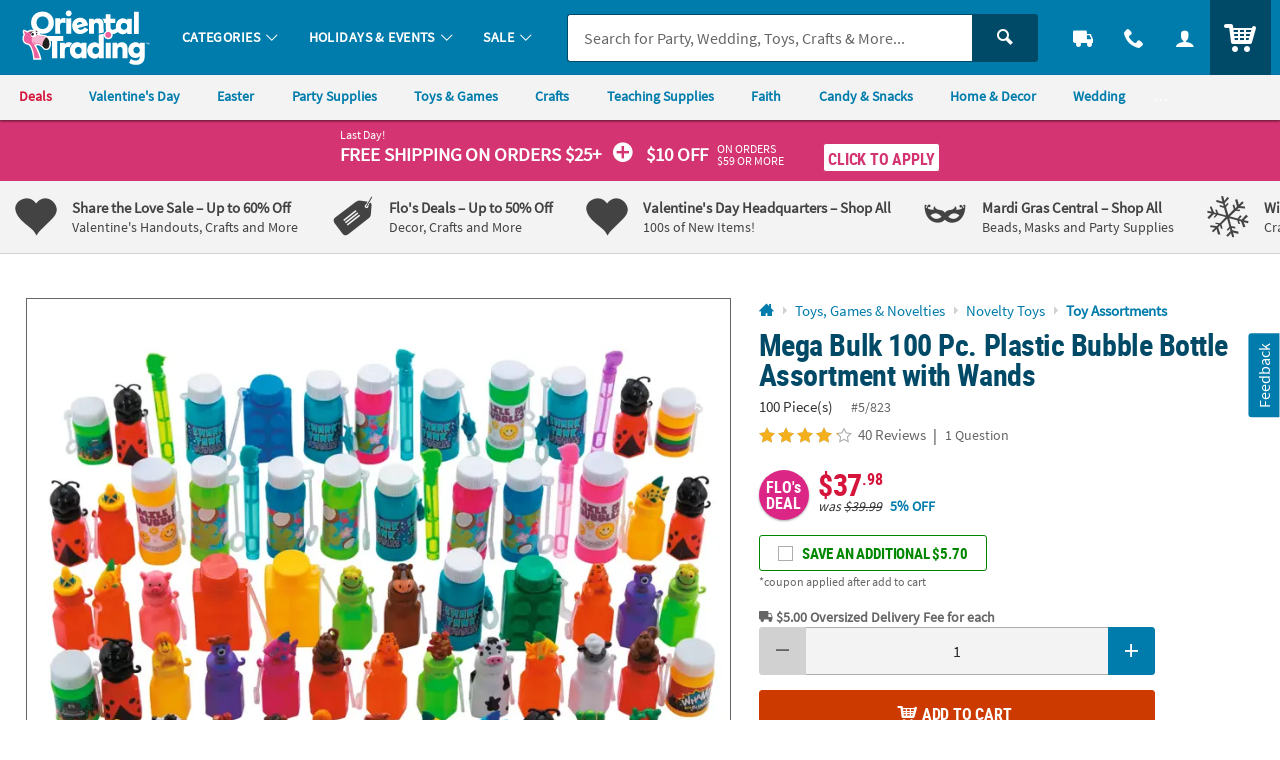

--- FILE ---
content_type: text/html;charset=UTF-8
request_url: https://www.orientaltrading.com/web/quickorder/search?item_number=1X-5/823
body_size: 2639
content:
























	
	
	
		
	







    
    
        


        
        
        
        
        
        

        


        <div class="c_item_template c_quick_order_item o_grid o_grid__col12 o_grid__gapM u_padS u_bdr u_bdrDashed u_marBS ">
            <div class="o_grid_item__spanCol2 o_grid_item__spanCol4@mobile">
                
                    
                        <a href="/mega-bulk-100-pc--plastic-bubble-bottle-assortment-with-wands-a2-5_823.fltr?rl=CART&rm=QUICK_ORDER&rt=QUICK_ORDER" class="u_a u_block c_item_img">
							<!-- IMG METHOD -->
<!-- IMG ERROR SRC -   -->
<!-- IMG ERROR REASONS -   -->
<!-- IMG ERROR PRESETS -   -->

<!-- PRINT ERRORS

-->

<picture class="c_item_picture">
	<source data-srcset="https://i.orientaltrading.com/transform/CQO_D2/0d3113c6-7ab5-491f-986c-ae283058e924/Mega_Bulk_100_Pc_Plastic_Bubble_Bottle_Assortment_with_Wands" srcset="data:image/svg+xml,%3Csvg%20xmlns%3D%22http%3A//www.w3.org/2000/svg%22%20viewBox%3D%220%200%201%201%22%3E%3C/svg%3E" media="(min-width: 768px) and (min-resolution: 2dppx)"><img class="lazyload" data-src="https://i.orientaltrading.com/transform/CQO_D/0d3113c6-7ab5-491f-986c-ae283058e924/Mega_Bulk_100_Pc_Plastic_Bubble_Bottle_Assortment_with_Wands" src="data:image/svg+xml,%3Csvg%20xmlns%3D%22http%3A//www.w3.org/2000/svg%22%20viewBox%3D%220%200%201%201%22%3E%3C/svg%3E" alt="" role="presentation"data-error_srcs="" data-error_reasons="" data-error_presets="" data-sku="5/823" ></picture>

                        </a>
                    
                    
                
                
            </div>

            <div class="c_item_details o_grid_item__spanCol6 o_grid_item__spanCol8@mobile">
                <div class="">
                    
                        
                        
                        
                        
                            <a href="/mega-bulk-100-pc--plastic-bubble-bottle-assortment-with-wands-a2-5_823.fltr?rl=CART&rm=QUICK_ORDER&rt=QUICK_ORDER" class="u_a u_block p_dynamic_link" data-sku="5/823">
                                <div class="o_hM u_txtColor2 u_lhf u_marBXS c_module_hover_text">Mega Bulk 100 Pc. Plastic Bubble Bottle Assortment with Wands</div>

                                <div class="u_txtXS u_lhf u_marVXS">
                                    
                                        
                                        
                                            <span class="u_padRS">100 Piece(s)</span>
                                            <span class="u_txtXXS u_txtGray4">#5/823</span>
                                        
                                    
                                </div>

                                <!-- PRODUCT BADGES + PRICING -->
                                <div class="c_price js_item_detail u_marBS">
                                    <div class="u_flex u_align_middle">
                                        <div class="u_inline_block u_relative">
                                            
                                            
                                            
                                            
                                        
                                            
                                            
                                            




















<!-- pricing_block.jsp -->



 


 


 
 







    










    
        <!-- BASE: WAS PRICE-->
        
    
    
    


<!-- item_was_price = 39.99 WAS PRICE -->
<!-- item_reg_price = 32.28 REGULAR PRICE -->
<!-- component_price =  COMPONENT PRICE -->
<!-- item_base_price = 39.99 WAS/COMPONENT/REGULAR PRICE -->




    
    
    
    <!-- item_savings = 19 -->





  



    



























<!-- source =  -->




    
        
        
        
		
        
            <!-- SALE BADGE -->
            <div class="js_badge_wrapper js_badge_pricing js_badge_sale u_inline_block u_align_top u_marRXS">
                <div class="u_relative u_bgPrice u_padHXXS u_padVXXS u_padVXS@mobile u_radiusS u_txt_center u_txtWhite u_txtXXS u_font4_bold">
                    <div class="u_padXXS u_uppercase">
                        <div class="u_lhf">On</div>
                        <div class="u_lhf">Sale</div>
                    </div>
                </div>
            </div>
        
        
        
        
            
        
    



    










    
        <!-- CONDITION 1 not item_is_kit or price_override or not empty break_price -->
        <div class="u_lhf u_inline_block c_pdp_price">
            

            
            
                
                
                    <!-- CONDITION 1-OTHER -->
                    
                    
                    <span class="o_hXL u_txtPrice">
                        <span>$32<sup class="o_hS o_hM@mobile u_bold u_align_middle u_align_bottom@mobile u_lhf@mobile">.28</sup>
                        </span>
                    </span>
                
            

            
            
                <!-- CONDITION 2 (item_savings ge 5 and show_savings) or not empty price_override or (item_savings ge 5 and not empty break_price) -->
                <div class="u_txtXXS u_font4 u_lhf">
                    
                        
                        <em>was <s>$39.99</s></em>
                    
                    
                        
                        
                            <span class="u_lhf u_bold js_percent_off u_txtColor1 u_padLXXS">
                                    19% OFF
                            </span>
                        
                        
                    
                </div>
            
        </div>
    
    


                                        </div>
                                    </div>
                                </div>

                                
                                
                                    <div class="u_txtM">
                                        <div class="c_rating u_txt_left" title="4.20/5.0 Stars" aria-label="4.20 out of 5 Stars">
                                            
                                            
                                            <div class="c_rating_back u_txtGray3 u_align_middle">
                                                <div class="c_rating_front u_txtRating" style="width:84.00%"></div>
                                            </div>
                                            <span class="c_rating_count u_txtFine u_txtGray4 u_align_middle">(39)</span>
                                        </div>
                                    </div>
                                

                                

                                
                                    <div class="u_txtXXS u_txtGray4 u_bold u_marVXS">
                                        
                                        <span class="icon_truck" aria-hidden="true"></span>
                                        $5.00 Oversized Delivery Fee for each
                                    </div>
                                
                            </a>
                        
                    


                </div>
            </div>

            <div class="o_grid_item__spanCol4 o_grid_item__spanCol12@mobile">
                

                
                    
                    
                    
                    
                    
                    
                    
                    
                    
                    
                    
                        <form class="c_atc_form js_atc_form p_conditioner_form">
                          
                          <input type="hidden" name="customer_id" class="c_atc_customer_id" value="" />
                          <input type="hidden" name="cart_id" class="c_atc_cart_id" value="" />
                          <input type="hidden" name="visitor_id" class="c_atc_visitor_id" value="42925844793" />

                          <input type="hidden" name="sku" class="c_atc_sku" value="5/823" />
                          
                          <input type="hidden" name="name" class="c_atc_name" value="mega-bulk-100-pc--plastic-bubble-bottle-assortment-with-wands" />
                          <input type="hidden" name="uom" class="c_atc_uom" value="" />
                          <input type="hidden" name="case" class="c_atc_case" value="" />
                          <input type="hidden" name="price" class="c_atc_price" value="32.28" />
                          <input type="hidden" name="item_type" class="c_atc_item_type" value="ITEM" />
                          
                          <input type="hidden" name="low_quantity" class="c_atc_low_quantity" value="false" />

                          <input type="hidden" name="stock_status" class="c_atc_stock_status" value="IN" />
                          <input type="hidden" name="rating" class="c_atc_rating" value="4.20" />
                          <input type="hidden" name="reviews" class="c_atc_reviews" value="39" />
                          <input type="hidden" name="sponsored" class="c_atc_sponsored" value="" />
                          <input type="hidden" name="parent_sku" class="c_atc_parent_sku" value="" />
                          <input type="hidden" name="parent_name" class="c_atc_parent_name" value="">
                          <input type="hidden" name="brand" class="c_atc_brand" value="OTC" />
                          <input type="hidden" name="category_id" class="c_atc_category_id" value="550210">
                          <input type="hidden" name="category_name" class="c_atc_category_name" value="Bubbles">
                          <input type="hidden" name="item_prefix" class="c_atc_item_prefix" value="1X" />
                          <input type="hidden" name="bundle_capable" class="c_atc_bundle_capable" value="false" />

                          
                          <input type="hidden" name="location" class="c_atc_location" value="" />
                          <input type="hidden" name="template" class="c_atc_template" value="QUICK_ORDER" />
                          <input type="hidden" name="module" class="c_atc_module" value="CQO" />
                          
                          

                          <input type="hidden" name="badge" class="c_atc_badge" value="" />

                          
                          <input type="hidden" name="account_origin" class="c_atc_account_origin" value="" />

                          

                          
                          
                          

                          

                          <div class="o_input_group c_qty ">
                            <div class="o_input_group_prepend">
                              <button type="button" class="o_btn o_btnS o_btn__in o_btnColor1 u_no_radiusR u_padHS c_qty_sub_btn o_btnDisabled" aria-label="Subtract 1">
                                <span class="icon_minus3" aria-hidden="true"></span>
                              </button>
                            </div>
                            
                            
                            
                            
                            
                            <div class="o_input o_inputM o_input_dark">
                              <input class="o_control u_txt_center u_padVXS u_no_bdrL u_no_bdrR c_atc_quantity" name="quantity" type="number" value="1" aria-label="Quantity" data-min="1" data-max="999" maxlength="3">
                            </div>
                            <div class="o_input_group_append">
                              <button type="button" class="o_btn o_btnS o_btn__in o_btnColor1 u_no_radiusL u_padHS c_qty_add_btn" aria-label="Add One">
                                <span class="icon_plus3" aria-hidden="true"></span>
                              </button>
                            </div>
                          </div>
                          
                          <button class="c_atc o_btn o_btnM o_btnAction c_btnLoading u_marTS" type="submit" aria-label="Add to Cart">
                            <span class="c_loading_icons o_btn__iconL u_txtL u_relative">
                              <span class="c_loading_default icon_cart5" aria-hidden="true"></span>
                              <span class="c_loading_loading icon_spinner c_icon_spin_steps" aria-hidden="true"></span>
                            </span>
                            <span class="c_loading_text">Add to Cart</span>
                          </button>
                        </form>
                    
                
            </div>
        </div>
    



--- FILE ---
content_type: application/x-javascript;charset=utf-8
request_url: https://sb.monetate.net/img/1/p/64/5952241.js/monetate.c.cr.js
body_size: 4343
content:
monetate.c.cr({"data": "/**B SIDE - CONTROL - SHOW BUTTON **/\n(function () {\n    console.log('PDP COUPON B - safe ready check');\n    /** SET ACTION NAME FOR LOGGING **/\n    var ACTION_NAME = 'PDP COUPON B';\n    try {\n        console.log(ACTION_NAME + ' - safe ready check - try');\n        var maxWait = 2000; //1 second\n        var delay = 50;\n\n        var waitForReady = setInterval(function () {\n            maxWait -= delay;\n            if (maxWait <= 0) {\n                console.error(ACTION_NAME + ' - safe ready check - max wait reached');\n                clearInterval(waitForReady);\n            }\n            if (typeof safeReady === 'function') {\n                clearInterval(waitForReady);\n                safeReady(function () {\n                    console.log('safeReady - ' + ACTION_NAME);\n\n                    var waitForThings = safeInterval(function () {\n                        if (typeof $ != 'undefined' && typeof utag_data != 'undefined' && typeof util != 'undefined' && typeof plug != 'undefined') {\n                            clearInterval(waitForThings);\n                            /** EDITABLE **/\n\n                            /**SETTINGS**/\n                            var couponPrefix = '1X';\n                            var split = 'PDP_COUPON_B_112625';\n                            var splitEngaged = 'PDP_COUPON_DISPLAYED_B_112625';\n                            var splitShow = true;\n                            var cookieName = 'couponpdpv1';\n                            /**END SETTINGS**/\n\n\n                            //TEST SPLIT\n                            util.qmEvent(692, split);\n\n                            var $pdp = $('#pdp_main_item');\n                            var sku = $pdp.attr('data-sku');\n\n                            var isInCart = false;\n\n                            var showCouponButton = function () {\n                                var showButton = false;\n                                var hasCouponItem = false;\n                                var prefixMatchCount = 0;\n\n                                // do not run in checkout\n                                if (utag_data.page_name.indexOf('CHECKOUT') > -1) {\n                                    return false;\n                                }\n                                //check cart if one item has a prefix that matches couponPrefix\n\n\n                                //cart utag_data.cart_sku_with_prefix = ['IN-20/20', 'Q9-15/50', 'AB-10/30'];\n                                var cartItems = utag_data.cart_sku_with_prefix || [];\n                                var cartItemList = utag_data.cart_sku || [];\n                                var hasEmptyCart = cartItems.length === 0;\n\n                                for (var i = 0; i < cartItems.length; i++) {\n                                    if (cartItems[i].indexOf(couponPrefix + '-') === 0) {\n                                        prefixMatchCount++;\n                                        if (sku && cartItemList[i] === sku) {\n                                            isInCart = true;\n                                            hasCouponItem = true;\n                                        } else {\n                                            hasCouponItem = true;\n                                        }\n                                    }\n                                }\n\n                                if (prefixMatchCount > 1) {\n                                    util.log('%c Multiple cart items with coupon prefix detected:', 'color: orange; font-weight: bold;', cartItems);\n                                    util.qmEvent(2488, cartItems.join(','));\n                                }\n\n                                var hasChildItems = false;\n                                if ($pdp.find('.c_sku_child_items').length > 0) {\n                                    hasChildItems = true;\n                                }\n\n                                //show button if cart is empty or no coupon item present\n                                if (hasEmptyCart) {\n                                    showButton = true;\n                                } else if (!hasCouponItem) {\n                                    showButton = true;\n                                }\n\n                                //only show on product pages, without child items\n                                if (utag_data.page_type !== 'PRODUCT' || $pdp.length === 0 || hasChildItems) {\n                                    showButton = false;\n                                }\n\n                                \n\n                                var couponProduct = $.cookie(cookieName);\n                                //coupon product already assigned, and different than current sku\n                                if (!couponProduct && util.isNotEmpty(sku)) {\n                                    // First PDP \u2192 set cookie\n                                    $.cookie(cookieName, sku, {\n                                        path: '/',\n                                        expires: 7\n                                    });\n                                    util.log('%c setting coupon:', 'color: green; font-weight: bold;', sku);\n                                } else {\n                                    // Already set \u2192 never override\n                                    util.log('%c coupon exists:', 'color: orange; font-weight: bold;', couponProduct);\n                                    showButton = false;\n                                }\n\n                                //if item is already in cart, still show the button to allow re-application\n                                if (isInCart || couponProduct === sku) {\n                                    showButton = true;\n                                }\n\n                                if ($pdp.find('.c_sku_qty_discount_cont').length !== 0) {\n                                    //$pdp.find('.c_sku_qty_discount_cont') exists, do not show button\n                                    showButton = false;\n                                }\n\n                                return showButton;\n                            };\n\n                            if (showCouponButton() && $pdp.length > 0) {\n                                var $price = $pdp.find('.c_atc_price');\n                                var price = $price.val();\n                                var $prefix = $pdp.find('.c_atc_item_prefix');\n\n\n                                var hasSavingMessage = false;\n                                var priceText = $.trim($pdp.find('.c_price').text());\n                                if (priceText.indexOf('was') !== -1 || priceText.indexOf('individually') !== -1) {\n                                    hasSavingMessage = true;\n                                }\n\n                                var discountPrice = null;\n                                //get request to /web/quickorder/search?item_number=1005MKBS and capture value from .c_atc_price hidden input in response, assign to discounPrice, use jquery\n                                $.ajax({\n                                    url: '/web/quickorder/search?item_number=' + couponPrefix + '-' + sku,\n                                    method: 'GET',\n                                    error: safeCallback(function (xhr) {\n                                        //console.error('Error fetching SKU data for coupon lookup');\n                                        var errorVal = xhr.statusText || 'ERROR';\n                                        var errorJson = {\n                                            data: encodeURIComponent(couponPrefix + '-' + sku),\n                                            status: xhr.status,\n                                            statusText: xhr.statusText,\n                                            url: xhr.responseURL || (xhr && xhr._url) || '',\n                                            responseSnippet: xhr.responseText ? xhr.responseText.slice(0, 200) : ''\n                                        };\n\n                                        util.qmEvent(2490, errorVal, errorJson);\n\n                                    }, {\n                                        scriptName: \"PDP Coupon B - AJAX Error Handler\"\n                                    }),\n                                    success: safeCallback(function (response) {\n                                        var tempDiv = document.createElement('div');\n                                        tempDiv.innerHTML = response;\n\n                                        var priceInput = $(tempDiv).find('.c_atc_price').val();\n                                        if (priceInput) {\n                                            discountPrice = priceInput;\n                                            setUpButton();\n                                        } else {\n                                            console.error('Coupon SKU price not found in response for', couponPrefix + '-' + sku);\n                                            var errorJson = {\n                                                data: encodeURIComponent(couponPrefix + '-' + sku),\n                                                textStatus: 'FAILEDISH',\n                                                errorThrown: 'PRICE NOT FOUND',\n                                            };\n                                            util.qmEvent(2490, sku, errorJson);\n                                        }\n                                    }, {\n                                        scriptName: \"PDP Coupon B - AJAX Success Handler\"\n                                    })\n                                });\n\n                                var build = false;\n                                var setUpButton = function () {\n                                    console.log('SET UP BUTTON', {\n                                        price: price,\n                                        discountPrice: discountPrice\n                                    });\n                                    if (build) {\n                                        return;\n                                    }\n                                    build = true;\n\n                                    if (discountPrice && parseFloat(discountPrice) < parseFloat(price)) {\n\n                                        if ($pdp.find('.c_sku_coupon_wrapper').length) {\n                                            util.log('%c COUPON WRAPPER ALREADY EXISTS', 'color: orange; font-size: 16px; font-weight: bold;');\n                                            return;\n                                        }\n\n\n\n                                        //TEST ENGAGED SPLIT\n                                        util.qmEvent(2087, splitEngaged);\n\n                                        if (!splitShow) {\n                                            util.log('%c BUTTON WOULD HAVE SHOWN, but Split Prevented It', 'color: red; font-size: 16px; font-weight: bold;');\n                                            return false;\n                                        }\n\n                                        util.log('%c DISCOUNT AVAILABLE', 'color: green; font-size: 16px; font-weight: bold;', discountPrice, price);\n\n                                        //calculate savings percentage\n                                        var savingsPercent = Math.round((1 - (parseFloat(discountPrice) / parseFloat(price))) * 100);\n                                        util.log('%c SAVINGS PERCENTAGE', 'color: blue; font-size: 16px; font-weight: bold;', savingsPercent + '%');\n\n                                        //calculate discount difference\n                                        var savingsAmount = (parseFloat(price) - parseFloat(discountPrice)).toFixed(2);\n                                        util.log('%c SAVINGS AMOUNT', 'color: purple; font-size: 16px; font-weight: bold;', '$' + savingsAmount);\n\n                                        // var btnText = '<span class=\"u_align_middle\">Coupon Price: $' + discountPrice + ' <span>(Save ' + savingsPercent + '%)</span></span>';\n                                        var btnString = 'Save ';\n                                        if (hasSavingMessage) {\n                                            btnString = btnString + 'an additional';\n                                        }\n                                        var btnText = '<span class=\"u_align_middle\">' + btnString + ' $' + savingsAmount + '</span>';\n\n                                        var btnWrapperCl = '';\n                                        if (isInCart) {\n                                            btnWrapperCl = 'c_sku_coupon_incart u_none';\n                                        }\n\n                                        var _couponButton = '<div class=\"c_sku_coupon_wrapper u_marBS u_marBL@mobile u_inline_block ' + btnWrapperCl + '\">\\\n                            <button class=\"c_sku_coupon_button o_btn o_btnSuccessKO o_btnS o_btnM@mobile o_btn__in\" type=\"button\" data-prefix=\"' + couponPrefix + '\">\\\n                            <span class=\"u_bdr u_bdrGray3 u_bdrColor1_hover u_bgWhite u_inline_block u_marRXS u_align_middle\" style=\"height: 1em; width: 1em;\"></span>\\\n                            ' + btnText + '</button>\\\n                            <div class=\"u_txtFine u_txtXS@mobile u_txtGray4 u_lhf u_marTXXS\">*coupon applied after add to cart</div>\\\n                        </div>';\n\n                                        //<a href=\"#coupon_terms\" class=\"u_a u_underline u_txtXXS u_txtGray4 u_txtColor1_hover u_marLS\">Terms</a>\\\n\n\n                                        $pdp.find('.c_price').after(_couponButton);\n\n                                        var buildPrice = function (originalPrice, newPrice) {\n                                            var priceHtml = '<div class=\"c_sku_price_updated_cont\">\\\n                                <div class=\"c_sku_price_discounted o_hXL u_txtSuccess u_lhf\">$' + parseFloat(newPrice).toFixed(2) + '</div>\\\n                                <div class=\"c_sku_price_original u_txtGray4 u_font4 u_bold\">\\\n                                was <span class=\"u_strike\">$' + parseFloat(originalPrice).toFixed(2) + '</span>\\\n                                <span class=\"c_sku_price_savings u_txtSuccess u_font4 u_bold u_padLXXS\">' + savingsPercent + '% OFF</span>\\\n                                </div>\\\n                            </div>';\n                                            return priceHtml;\n                                        };\n\n                                        var buildMessage = function () {\n                                            var msgText = 'Save';\n                                            if (hasSavingMessage) {\n                                                msgText = msgText + ' an additional';\n                                            }\n\n                                            var _message = '<div class=\"c_sku_coupon_applied u_inline_block u_font1 u_uppercase u_txtS u_marBS u_txtSuccess u_padLXS u_padTXXS\">\\\n                                <span class=\"icon_checkmark u_marRXXS\" aria-hidden=\"true\"></span>\\\n                                <span class=\"\">' + msgText + ' $' + savingsAmount + '</span>\\\n                            </div>';\n\n                                            return _message;\n                                        };\n\n                                        var setInputs = function () {\n                                            $prefix.val(couponPrefix);\n                                            $price.val(discountPrice);\n                                        };\n\n                                        if (isInCart) {\n                                            //show message that coupon is applied when its already active in cart\n                                            var _message = buildMessage();\n                                            $pdp.find('.c_sku_coupon_wrapper').after(_message);\n\n                                            //set the hidden inputs\n                                            setInputs();\n\n                                            //track coupon reapplied event\n                                            var qmPrice = parseFloat(price) * 100;\n                                            var qmDiscountPrice = parseFloat(discountPrice) * 100;\n                                            var qmSavingsAmount = parseFloat(savingsAmount) * 100;\n\n                                            var qmObj = {\n                                                'sku': sku,\n                                                'prefix': couponPrefix,\n                                                'price': qmPrice,\n                                                'coupon_price': qmDiscountPrice,\n                                                'savings_amount': qmSavingsAmount,\n                                                'savings_percent': savingsPercent\n                                            };\n\n                                            util.log('%c COUPON REAPPLIED', 'color: green; font-size: 16px; font-weight: bold;', qmObj);\n                                            util.qmEvent(2487, sku, qmObj);\n                                        }\n\n                                        $pdp.on('click', '.c_sku_coupon_button', function () {\n                                            var $btn = $(this);\n\n                                            setInputs();\n\n                                            // var _newPrice = buildPrice(price, discountPrice);\n                                            // $pdp.find('.c_price').html(_newPrice);\n\n                                            var _message = buildMessage();\n\n                                            $btn.parent().after(_message);\n                                            $btn.parent().hide();\n\n                                            //track coupon applied event\n\n                                            //convert to price to cents\n                                            var qmPrice = parseFloat(price) * 100;\n                                            var qmDiscountPrice = parseFloat(discountPrice) * 100;\n                                            var qmSavingsAmount = parseFloat(savingsAmount) * 100;\n\n                                            var qmObj = {\n                                                'sku': sku,\n                                                'prefix': couponPrefix,\n                                                'price': qmPrice,\n                                                'coupon_price': qmDiscountPrice,\n                                                'savings_amount': qmSavingsAmount,\n                                                'savings_percent': savingsPercent\n                                            };\n\n                                            util.log('%c COUPON APPLIED', 'color: green; font-size: 16px; font-weight: bold;', qmObj);\n                                            util.qmEvent(2487, sku, qmObj);\n\n                                        });\n\n                                    } else {\n                                        //DISCOUNT NOT AVAILABLE\n                                        console.log('%c NO DISCOUNT AVAILABLE', 'color: red; font-size: 16px; font-weight: bold;');\n                                        util.qmEvent(2491, sku);\n                                    }\n                                };\n\n                            }\n\n                            /** EDITABLE **/\n\n                        }\n                    }, 10, {\n                        scriptName: ACTION_NAME + \" - waitForThings\"\n                    });\n\n                }, {\n                    scriptName: ACTION_NAME + \" - safeReady\"\n                });\n            }\n        }, delay);\n    } catch (e) {\n        console.error(ACTION_NAME + ' - safe ready check - error', e);\n    }\n})();", "ref": "64/5952241.js"});